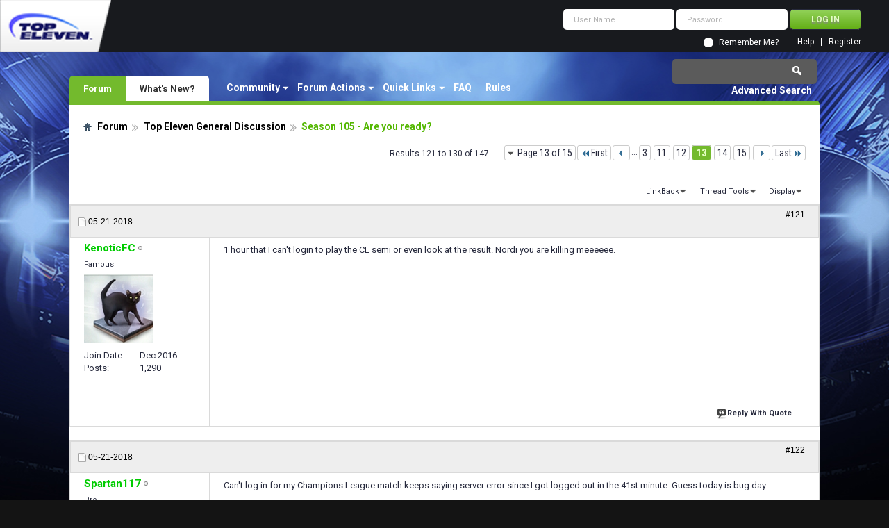

--- FILE ---
content_type: text/html; charset=utf-8
request_url: https://forum.topeleven.com/top-eleven-general-discussion/56151-season-105-you-ready-13.html
body_size: 12892
content:
<!DOCTYPE html PUBLIC "-//W3C//DTD XHTML 1.0 Transitional//EN" "http://www.w3.org/TR/xhtml1/DTD/xhtml1-transitional.dtd">
<html xmlns="http://www.w3.org/1999/xhtml" dir="ltr" lang="en" id="vbulletin_html">
<head>
<base href="https://forum.topeleven.com/" /><!--[if IE]></base><![endif]-->
	<meta http-equiv="Content-Type" content="text/html; charset=utf-8" />
<meta id="e_vb_meta_bburl" name="vb_meta_bburl" content="https://forum.topeleven.com" />

<meta name="generator" content="vBulletin 4.2.4" />

	<link rel="Shortcut Icon" href="https://forum.topeleven.com/favicon.ico" type="image/x-icon" />








	
		<script type="text/javascript" src="https://ajax.googleapis.com/ajax/libs/yui/2.9.0/build/yuiloader-dom-event/yuiloader-dom-event.js"></script>
	

<script type="text/javascript">
<!--
	if (typeof YAHOO === 'undefined') // Load ALL YUI Local
	{
		document.write('<script type="text/javascript" src="https://forum.topeleven.com/clientscript/yui/yuiloader-dom-event/yuiloader-dom-event.js?v=424"><\/script>');
		document.write('<script type="text/javascript" src="https://forum.topeleven.com/clientscript/yui/connection/connection-min.js?v=424"><\/script>');
		var yuipath = 'clientscript/yui';
		var yuicombopath = '';
		var remoteyui = false;
	}
	else	// Load Rest of YUI remotely (where possible)
	{
		var yuipath = 'https://ajax.googleapis.com/ajax/libs/yui/2.9.0/build';
		var yuicombopath = '';
		var remoteyui = true;
		if (!yuicombopath)
		{
			document.write('<script type="text/javascript" src="https://ajax.googleapis.com/ajax/libs/yui/2.9.0/build/connection/connection-min.js?v=424"><\/script>');
		}
	}
	var SESSIONURL = "s=2af909a8797aeb86d3760ec1dce644b1&";
	var SECURITYTOKEN = "guest";
	var IMGDIR_MISC = "images/misc";
	var IMGDIR_BUTTON = "images/buttons";
	var vb_disable_ajax = parseInt("0", 10);
	var SIMPLEVERSION = "424";
	var BBURL = "https://forum.topeleven.com";
	var LOGGEDIN = 0 > 0 ? true : false;
	var THIS_SCRIPT = "showthread";
	var RELPATH = "showthread.php?t=56151&amp;page=13";
	var PATHS = {
		forum : "",
		cms   : "",
		blog  : ""
	};
	var AJAXBASEURL = "https://forum.topeleven.com/";
// -->
</script>
<script type="text/javascript" src="https://forum.topeleven.com/clientscript/vbulletin-core.js?v=424"></script>





	<link rel="stylesheet" type="text/css" href="https://forum.topeleven.com/css.php?styleid=7&amp;langid=1&amp;d=1686038418&amp;td=ltr&amp;sheet=bbcode.css,editor.css,popupmenu.css,reset-fonts.css,vbulletin.css,vbulletin-chrome.css,vbulletin-formcontrols.css,vbseo_buttons.css,vbseo_buttons_fix.css" />

	<!--[if lt IE 8]>
	<link rel="stylesheet" type="text/css" href="https://forum.topeleven.com/css.php?styleid=7&amp;langid=1&amp;d=1686038418&amp;td=ltr&amp;sheet=popupmenu-ie.css,vbulletin-ie.css,vbulletin-chrome-ie.css,vbulletin-formcontrols-ie.css,editor-ie.css" />
	<![endif]-->


<!-- Google tag (gtag.js) -->
<script async src="https://www.googletagmanager.com/gtag/js?id=G-ZKDBBV4CNF"></script>
<script>
  window.dataLayer = window.dataLayer || [];
  function gtag(){dataLayer.push(arguments);}
  gtag('js', new Date());

  gtag('config', 'G-ZKDBBV4CNF');
</script>

    <!-- App Indexing for Google Search -->
    <link href="android-app://com.quoord.tapatalkpro.activity/tapatalk/forum.topeleven.com?location=topic&amp;page=13&amp;perpage=10&amp;fid=177&amp;tid=56151&amp;channel=google-indexing" rel="alternate" />
    <link href="ios-app://307880732/tapatalk/forum.topeleven.com?location=topic&amp;page=13&amp;perpage=10&amp;fid=177&amp;tid=56151&amp;channel=google-indexing" rel="alternate" />
    
        <meta property="al:android:package" content="com.quoord.tapatalkpro.activity" />
        <meta property="al:android:url" content="tapatalk://forum.topeleven.com?location=topic&amp;page=13&amp;perpage=10&amp;fid=177&amp;tid=56151&amp;channel=facebook-indexing" />
        <meta property="al:android:app_name" content="Tapatalk" />
        <meta property="al:ios:url" content="tapatalk://forum.topeleven.com?location=topic&amp;page=13&amp;perpage=10&amp;fid=177&amp;tid=56151&amp;channel=facebook-indexing" />
        <meta property="al:ios:app_store_id" content="307880732" />
        <meta property="al:ios:app_name" content="Tapatalk" />
        
        <!-- twitter app card start-->
        <!-- https://dev.twitter.com/docs/cards/types/app-card -->
        <meta name="twitter:card" content="summary" />
        <meta name="twitter:site" content="@tapatalk" />
        <meta name="twitter:title" content="Season 105 - Are you ready?" />
        <meta name="twitter:description" content="Top Eleven Forum" />
        
        <meta name="twitter:app:id:iphone" content="307880732" />
        <meta name="twitter:app:url:iphone" content="tapatalk://forum.topeleven.com?location=topic&amp;page=13&amp;perpage=10&amp;fid=177&amp;tid=56151&amp;channel=twitter-indexing" />
        <meta name="twitter:app:id:ipad" content="307880732" />
        <meta name="twitter:app:url:ipad" content="tapatalk://forum.topeleven.com?location=topic&amp;page=13&amp;perpage=10&amp;fid=177&amp;tid=56151&amp;channel=twitter-indexing" />
        <meta name="twitter:app:id:googleplay" content="com.quoord.tapatalkpro.activity" />
        <meta name="twitter:app:url:googleplay" content="tapatalk://forum.topeleven.com?location=topic&amp;page=13&amp;perpage=10&amp;fid=177&amp;tid=56151&amp;channel=twitter-indexing" />
        <!-- twitter app card -->
        
	<meta name="keywords" content="Season,105,you,ready,ready, season" />
	<meta name="description" content="1 hour that I can't login to play the CL semi or even look at the result. Nordi you are killing meeeeee." />

	<title> Season 105 - Are you ready? - Page 13</title>
	<link rel="canonical" href="https://forum.topeleven.com/top-eleven-general-discussion/56151-season-105-you-ready-13.html" />
	
	
	
	
	
	
	
	
	

	
		<link rel="stylesheet" type="text/css" href="https://forum.topeleven.com/css.php?styleid=7&amp;langid=1&amp;d=1686038418&amp;td=ltr&amp;sheet=toolsmenu.css,postlist.css,showthread.css,postbit.css,options.css,attachment.css,poll.css,lightbox.css" />
	
	<!--[if lt IE 8]><link rel="stylesheet" type="text/css" href="https://forum.topeleven.com/css.php?styleid=7&amp;langid=1&amp;d=1686038418&amp;td=ltr&amp;sheet=toolsmenu-ie.css,postlist-ie.css,showthread-ie.css,postbit-ie.css,poll-ie.css" /><![endif]-->
<link rel="stylesheet" type="text/css" href="https://forum.topeleven.com/css.php?styleid=7&amp;langid=1&amp;d=1686038418&amp;td=ltr&amp;sheet=additional.css" />
<script type="text/javascript" src="https://forum.topeleven.com/vbseo/resources/scripts/vbseo_ui.js?v=a4"></script>
<script type="text/javascript">
 YAHOO.util.Event.onDOMReady(function (){
 	vbseoui = new vBSEO_UI();
 	vbseoui.page_init(Array('postbody','blogbit','content','postcontainer','vbseo_like_postbit'), Array("php",1));
 });
</script>

</head>

<body>


<!-- Tapatalk Detect body start -->
<script type="text/javascript">if (typeof(tapatalkDetect) == "function") tapatalkDetect()</script>
<!-- Tapatalk Detect banner body end -->

<div class="above_body"> <!-- closing tag is in template navbar -->
<div id="header" class="floatcontainer doc_header">
	<div><a onclick="_gaq.push(['_trackEvent', 'Outgoing', 'www.topeleven.com', '/']);" name="top" href="http://www.topeleven.com/" class="logo-image"><img src="https://forum.topeleven.com/images/mobile/topeleven-logo.png" alt="Top Eleven Forum - Powered by vBulletin" /></a></div>
	<div id="toplinks" class="toplinks">
		
<div style="om_loginform">
			<script type="text/javascript" src="https://forum.topeleven.com/clientscript/vbulletin_md5.js?v=424"></script>
			<form id="navbar_loginform" action="https://forum.topeleven.com/login.php?do=login" method="post" onsubmit="md5hash(vb_login_password, vb_login_md5password, vb_login_md5password_utf, 0)">
				<fieldset id="logindetails" class="logindetails">
					<div>
						<div>
					<input type="text" class="textbox default-value" name="vb_login_username" id="navbar_username" size="10" accesskey="u" tabindex="101" value="User Name" />
					<input type="password" class="textbox" tabindex="102" name="vb_login_password" id="navbar_password" size="10" />
					<input type="text" class="textbox default-value" tabindex="102" name="vb_login_password_hint" id="navbar_password_hint" size="10" value="Password" style="display:none;" />
					<input type="submit" class="loginbutton" tabindex="104" value="Log in" title="Enter your username and password in the boxes provided to login, or click the 'register' button to create a profile for yourself." accesskey="s" />
						</div>
					</div>
				</fieldset>
				<div id="remember" class="remember">
					<input type="checkbox" name="cookieuser" value="1" id="cb_cookieuser_navbar" class="cb_cookieuser_navbar" accesskey="c" tabindex="103" /> <label for="cb_cookieuser_navbar">Remember Me?</label>
				</div>

				<input type="hidden" name="s" value="2af909a8797aeb86d3760ec1dce644b1" />
				<input type="hidden" name="securitytoken" value="guest" />
				<input type="hidden" name="do" value="login" />
				<input type="hidden" name="vb_login_md5password" />
				<input type="hidden" name="vb_login_md5password_utf" />
			</form>
			<script type="text/javascript">
			YAHOO.util.Dom.setStyle('navbar_password_hint', "display", "inline");
			YAHOO.util.Dom.setStyle('navbar_password', "display", "none");
			vB_XHTML_Ready.subscribe(function()
			{
			//
				YAHOO.util.Event.on('navbar_username', "focus", navbar_username_focus);
				YAHOO.util.Event.on('navbar_username', "blur", navbar_username_blur);
				YAHOO.util.Event.on('navbar_password_hint', "focus", navbar_password_hint);
				YAHOO.util.Event.on('navbar_password', "blur", navbar_password);
			});
			
			function navbar_username_focus(e)
			{
			//
				var textbox = YAHOO.util.Event.getTarget(e);
				if (textbox.value == 'User Name')
				{
				//
					textbox.value='';
					textbox.style.color='#26293c';
				}
			}

			function navbar_username_blur(e)
			{
			//
				var textbox = YAHOO.util.Event.getTarget(e);
				if (textbox.value == '')
				{
				//
					textbox.value='User Name';
					textbox.style.color='#26293c';
				}
			}
			
			function navbar_password_hint(e)
			{
			//
				var textbox = YAHOO.util.Event.getTarget(e);
				
				YAHOO.util.Dom.setStyle('navbar_password_hint', "display", "none");
				YAHOO.util.Dom.setStyle('navbar_password', "display", "inline");
				YAHOO.util.Dom.get('navbar_password').focus();
			}

			function navbar_password(e)
			{
			//
				var textbox = YAHOO.util.Event.getTarget(e);
				
				if (textbox.value == '')
				{
					YAHOO.util.Dom.setStyle('navbar_password_hint', "display", "inline");
					YAHOO.util.Dom.setStyle('navbar_password', "display", "none");
				}
			}
			</script>
				</div>

			<ul class="nouser">
			
				<li><a href="https://forum.topeleven.com/register.php" rel="nofollow">Register</a></li>
			
				<li><a rel="help" href="https://forum.topeleven.com/faq.php">Help</a></li>
				
				
			</ul>
		
	</div>
	<div class="ad_global_header">
		
		
	</div>
	<hr />
</div>
<div id="navbar" class="navbar">
	<ul id="navtabs" class="navtabs floatcontainer">
		
		
	
		<li class="selected" id="vbtab_forum">
			<a class="navtab" href="/">Forum</a>
		</li>
		
		
			<ul class="floatcontainer">
				
					
						<li class="popupmenu" id="vbmenu_community">
							<a href="javascript://" class="popupctrl">Community</a>
							<ul class="popupbody popuphover">
								
									<li id="vbclink_members"><a href="https://forum.topeleven.com/members/list/">Member List</a></li>
								
							</ul>
						</li>
					
				
					
						<li class="popupmenu" id="vbmenu_actions">
							<a href="javascript://" class="popupctrl">Forum Actions</a>
							<ul class="popupbody popuphover">
								
									<li id="vbalink_mfr"><a rel="nofollow" href="https://forum.topeleven.com/forumdisplay.php?do=markread&amp;markreadhash=guest">Mark Forums Read</a></li>
								
							</ul>
						</li>
					
				
					
						<li class="popupmenu" id="vbmenu_qlinks">
							<a href="javascript://" class="popupctrl">Quick Links</a>
							<ul class="popupbody popuphover">
								
									<li id="vbqlink_posts"><a href="https://forum.topeleven.com/search.php?do=getdaily&amp;contenttype=vBForum_Post">Today's Posts</a></li>
								
									<li id="vbqlink_leaders"><a href="https://forum.topeleven.com/showgroups.php">View Site Leaders</a></li>
								
							</ul>
						</li>
					
				
					
						
							<li id="vbflink_faq"><a href="https://forum.topeleven.com/faq.php">FAQ</a></li>
						
					
				
					
						
							<li id="link_mza4_288"><a rel="nofollow" href="/misc.php?do=showrules">Rules</a></li>
						
					
				
			</ul>
		

	
		<li  id="vbtab_whatsnew">
			<a class="navtab" href="https://forum.topeleven.com/activity.php">What's New?</a>
		</li>
		
		

		
	</ul>
	
		<div id="globalsearch" class="globalsearch">
			<form action="https://forum.topeleven.com/search.php?do=process" method="post" id="navbar_search" class="navbar_search">
				
				<input type="hidden" name="securitytoken" value="guest" />
				<input type="hidden" name="do" value="process" />
				<span class="textboxcontainer"><span><input type="text" value="" name="query" class="textbox" tabindex="99"/></span></span>
				<span class="buttoncontainer"><span><input type="image" class="searchbutton" src="images/buttons/search.png" name="submit" onclick="document.getElementById('navbar_search').submit;" tabindex="100"/></span></span>
			</form>
			<ul class="navbar_advanced_search">
				<li><a href="https://forum.topeleven.com/search.php" accesskey="4">Advanced Search</a></li>
				
			</ul>
		</div>
	
</div>
</div><!-- closing div for above_body -->

<div class="body_wrapper">
<div id="breadcrumb" class="breadcrumb">
	<ul class="floatcontainer">
		<li class="navbithome"><a href="https://forum.topeleven.com/forum.php" accesskey="1"><img src="https://forum.topeleven.com/images/misc/navbit-home.png" alt="Home" /></a></li>
		
	<li class="navbit"><a href="https://forum.topeleven.com/forum.php">Forum</a></li>

	<li class="navbit"><a href="https://forum.topeleven.com/top-eleven-general-discussion/">Top Eleven General Discussion</a></li>

		
	<li class="navbit lastnavbit"><span> Season 105 - Are you ready?</span></li>

	</ul>
	<hr />
</div>









	<div id="above_postlist" class="above_postlist">
		
		<div id="pagination_top" class="pagination_top">
		
			<form action="https://forum.topeleven.com/top-eleven-general-discussion/56151-season-105-you-ready-15.html" method="get" class="pagination popupmenu nohovermenu">
<input type="hidden" name="t" value="56151" /><input type="hidden" name="s" value="2af909a8797aeb86d3760ec1dce644b1" />
	
		<span><a href="javascript://" class="popupctrl">Page 13 of 15</a></span>
		
		<span class="first_last"><a rel="start" href="https://forum.topeleven.com/top-eleven-general-discussion/56151-season-105-you-ready.html" title="First Page - Results 1 to 10 of 147"><img src="https://forum.topeleven.com/images/pagination/first-right.png" alt="First" />First</a></span>
		
		
		<span class="prev_next"><a rel="prev" href="https://forum.topeleven.com/top-eleven-general-discussion/56151-season-105-you-ready-12.html" title="Prev Page - Results 111 to 120 of 147"><img src="https://forum.topeleven.com/images/pagination/previous-right.png" alt="Previous" /></a></span>
		
		
		<span class="separator">...</span>
		
		<span><a href="https://forum.topeleven.com/top-eleven-general-discussion/56151-season-105-you-ready-3.html" title="Show results 21 to 30 of 147"><!---10-->3</a></span><span><a href="https://forum.topeleven.com/top-eleven-general-discussion/56151-season-105-you-ready-11.html" title="Show results 101 to 110 of 147">11</a></span><span><a href="https://forum.topeleven.com/top-eleven-general-discussion/56151-season-105-you-ready-12.html" title="Show results 111 to 120 of 147">12</a></span><span class="selected"><a href="javascript://" title="Results 121 to 130 of 147">13</a></span><span><a href="https://forum.topeleven.com/top-eleven-general-discussion/56151-season-105-you-ready-14.html" title="Show results 131 to 140 of 147">14</a></span><span><a href="https://forum.topeleven.com/top-eleven-general-discussion/56151-season-105-you-ready-15.html" title="Show results 141 to 147 of 147">15</a></span>
		
		
		<span class="prev_next"><a rel="next" href="https://forum.topeleven.com/top-eleven-general-discussion/56151-season-105-you-ready-14.html" title="Next Page - Results 131 to 140 of 147"><img src="https://forum.topeleven.com/images/pagination/next-right.png" alt="Next" /></a></span>
		
		
		<span class="first_last"><a href="https://forum.topeleven.com/top-eleven-general-discussion/56151-season-105-you-ready-15.html" title="Last Page - Results 141 to 147 of 147">Last<img src="https://forum.topeleven.com/images/pagination/last-right.png" alt="Last" /></a></span>
		
	
	<ul class="popupbody popuphover">
		<li class="formsubmit jumptopage"><label>Jump to page: <input type="text" name="page" size="4" /></label> <input type="submit" class="button" value="Go" /></li>
	</ul>
</form>
		
			<div id="postpagestats_above" class="postpagestats">
				Results 121 to 130 of 147
			</div>
		</div>
	</div>
	<div id="pagetitle" class="pagetitle"><div id="vbseo-likes">
      <span class="vbseo-likes-count" onclick="vbseoui.tree_dropdown()"><img src="https://forum.topeleven.com/vbseo/resources/images/forum/vbseo_likes_heart.png" class="vbseo-likes-count-image" alt="Like Tree" />93<em>Likes</em></span>
      
      <div id="liketree_1.56151" class="vbseo-likes-container">

		<ul class="vbseo-likes-tabs">
			<li><a href="https://forum.topeleven.com/top-eleven-general-discussion/56151-season-105-you-ready-13.html#" onclick="return vbseoui.treetab_click(0)">Top</a></li>
			<li><a href="https://forum.topeleven.com/top-eleven-general-discussion/56151-season-105-you-ready-13.html#" onclick="return vbseoui.treetab_click(1)">All</a></li>
			
			<li><a href="https://forum.topeleven.com/top-eleven-general-discussion/56151-season-105-you-ready-13.html#" onclick="return vbseoui.treetab_click(2)">This Page</a></li>
			
			<li class="vbseo-likes-fusion"></li>
		</ul>

		<ul class="vbseo-likes-list">
		
		<li></li>
		
		</ul>
	
	
	  </div>
</div>

<script type="text/javascript">
var vbseoui_pageids = "525744,525758,525770,525782,525822,525840,525856,526466,526984,527268";
</script>
 
		<h1>		
			Thread: <span class="threadtitle"><a href="https://forum.topeleven.com/top-eleven-general-discussion/56151-season-105-you-ready-13.html" title="Reload this Page">Season 105 - Are you ready?</a></span>
		</h1>
		
	</div>
	<div id="thread_controls" class="thread_controls toolsmenu">
		<div>
		<ul id="postlist_popups" class="postlist_popups popupgroup">
			
			
			
			<li class="popupmenu" id="linkbacktools">
				<h6><a class="popupctrl" href="javascript://">LinkBack</a><a name="goto_linkback"></a></h6>
				<ul class="popupbody popuphover">
                                             
					<li><a href="https://forum.topeleven.com/top-eleven-general-discussion/56151-season-105-you-ready.html" onclick="prompt('Use the following URL when referencing this thread from another forum or blog.','https://forum.topeleven.com/top-eleven-general-discussion/56151-season-105-you-ready.html');return false;"><img class="inlineimg" src="https://forum.topeleven.com/vbseo/resources/images/forum/linkback_url.gif" alt="LinkBack URL" /> LinkBack URL</a></li>
					<li><a rel="nofollow" href="https://forum.topeleven.com/misc.php?do=linkbacks"><img class="inlineimg" src="https://forum.topeleven.com/vbseo/resources/images/forum/linkback_about.gif" alt="About LinkBacks" /> About LinkBacks</a></li>
					
				</ul>
			</li>
<li class="popupmenu" id="threadtools">
				<h6><a class="popupctrl" href="javascript://">Thread Tools</a></h6>
				<ul class="popupbody popuphover">
					<li><a href="https://forum.topeleven.com/top-eleven-general-discussion/56151-season-105-you-ready-13-print.html" accesskey="3" rel="nofollow">Show Printable Version</a></li>
					
						<li><a href="https://forum.topeleven.com/sendmessage.php?do=sendtofriend&amp;t=56151" rel="nofollow">Email this Page&hellip;</a></li>
					
					<li>
						
					</li>
					
				</ul>
			</li>

			

			

			

			
				<li class="popupmenu" id="displaymodes">
					<h6><a class="popupctrl" href="javascript://">Display</a></h6>
					<ul class="popupbody popuphover">
						<li><label>Linear Mode</label></li>
						<li><a rel="nofollow" href="https://forum.topeleven.com/top-eleven-general-discussion/56151-season-105-you-ready.html?mode=hybrid"> Switch to Hybrid Mode</a></li>
						<li><a rel="nofollow" href="https://forum.topeleven.com/top-eleven-general-discussion/56151-season-105-you-ready-13.html?mode=threaded#post525744"> Switch to Threaded Mode</a></li>
					</ul>
				</li>
			

			
			</ul>
		</div>
	</div>

<div id="postlist" class="postlist restrain">
	

	
		<ol id="posts" class="posts" start="1">
			
<li class="postbitlegacy postbitim postcontainer old" id="post_525744">
<!-- see bottom of postbit.css for .userinfo .popupmenu styles -->

	<div class="posthead">
			<span class="postdate old">
				
					<span class="date">05-21-2018</span>
				
			</span>
			<span class="nodecontrols">		
				
					<a name="post525744" href="https://forum.topeleven.com/top-eleven-general-discussion/56151-season-105-you-ready-13.html#post525744" class="postcounter">#121</a><a id="postcount525744" name="121"></a>
				
				
				
			</span>
	</div>
	<div class="postdetails">
		<div class="userinfo">
			<div class="username_container">
			
				<div class="popupmenu memberaction">
	<a rel="nofollow" class="username offline " href="https://forum.topeleven.com/member.php?u=125776" title="KenoticFC is offline"><strong>KenoticFC</strong></a>
	
</div>
				<img class="inlineimg onlinestatus" src="https://forum.topeleven.com/images/statusicon/user-offline.png" alt="KenoticFC is offline" border="0" />

			
			</div>
			<span class="usertitle">
				Famous
			</span>
			
			
			
			
			<a rel="nofollow" class="postuseravatar" href="https://forum.topeleven.com/member.php?u=125776" title="KenoticFC is offline">
				<img src="https://forum.topeleven.com/image.php?u=125776&amp;dateline=1498233240" alt="KenoticFC's Avatar" title="KenoticFC's Avatar" />
			</a>
			 
			
				<hr />
				<dl class="userinfo_extra">
					<dt>Join Date</dt> <dd>Dec 2016</dd>
					
					
					<dt>Posts</dt> <dd>1,290</dd>	
					
				</dl>
				
				
				<div class="imlinks">
					    
				</div>
			
		</div>
		<div class="postbody">
			<div class="postrow has_after_content">
				
				


						
							
							
						
						
				<div class="content">
					<div id="post_message_525744">
						<blockquote class="postcontent restore ">
							1 hour that I can't login to play the CL semi or even look at the result. Nordi you are killing meeeeee.
						</blockquote>
					</div>

					
				</div>
			</div>
			
			<div class="after_content">
				
				
<div class="vbseo_buttons" id="lkbtn_1.56151.525744">

    <div class="vbseo_liked" style="display:none"></div>


</div>

				
					
				
				
				
			</div>
			
			<div class="cleardiv"></div>
		</div>
	</div>
		<div class="postfoot">
			<!-- <div class="postfoot_container"> -->
			<div class="textcontrols floatcontainer">
				<span class="postcontrols">
					<img style="display:none" id="progress_525744" src="https://forum.topeleven.com/images/misc/progress.gif" alt="" />
					
					
					
						<a id="qrwq_525744" class="newreply" href="https://forum.topeleven.com/newreply.php?do=newreply&amp;p=525744" rel="nofollow" title="Reply With Quote"><img id="quoteimg_525744" src="https://forum.topeleven.com/clear.gif" alt="Reply With Quote" />  Reply With Quote</a> 
					
					
					
				</span>
				<span class="postlinking">
					
						
					

					
					
					
					

					
					

					
					
					
					
					
				</span>
			<!-- </div> -->
			</div>
		</div>
	<hr />
</li>

<li class="postbitlegacy postbitim postcontainer old" id="post_525758">
<!-- see bottom of postbit.css for .userinfo .popupmenu styles -->

	<div class="posthead">
			<span class="postdate old">
				
					<span class="date">05-21-2018</span>
				
			</span>
			<span class="nodecontrols">		
				
					<a name="post525758" href="https://forum.topeleven.com/top-eleven-general-discussion/56151-season-105-you-ready-13.html#post525758" class="postcounter">#122</a><a id="postcount525758" name="122"></a>
				
				
				
			</span>
	</div>
	<div class="postdetails">
		<div class="userinfo">
			<div class="username_container">
			
				<div class="popupmenu memberaction">
	<a rel="nofollow" class="username offline " href="https://forum.topeleven.com/member.php?u=127803" title="Spartan117 is offline"><strong>Spartan117</strong></a>
	
</div>
				<img class="inlineimg onlinestatus" src="https://forum.topeleven.com/images/statusicon/user-offline.png" alt="Spartan117 is offline" border="0" />

			
			</div>
			<span class="usertitle">
				Pro
			</span>
			
			
			
			 
			
				<hr />
				<dl class="userinfo_extra">
					<dt>Join Date</dt> <dd>Feb 2017</dd>
					
					
					<dt>Posts</dt> <dd>960</dd>	
					
				</dl>
				
				
				<div class="imlinks">
					    
				</div>
			
		</div>
		<div class="postbody">
			<div class="postrow has_after_content">
				
				


						
						
				<div class="content">
					<div id="post_message_525758">
						<blockquote class="postcontent restore ">
							Can't log in for my Champions League match keeps saying server error since I got logged out in the 41st minute. Guess today is bug day
						</blockquote>
					</div>

					
				</div>
			</div>
			
			<div class="after_content">
				
				
<div class="vbseo_buttons" id="lkbtn_1.56151.525758">

    <div class="vbseo_liked" style="display:none"></div>


</div>

				
				
				
			</div>
			
			<div class="cleardiv"></div>
		</div>
	</div>
		<div class="postfoot">
			<!-- <div class="postfoot_container"> -->
			<div class="textcontrols floatcontainer">
				<span class="postcontrols">
					<img style="display:none" id="progress_525758" src="https://forum.topeleven.com/images/misc/progress.gif" alt="" />
					
					
					
						<a id="qrwq_525758" class="newreply" href="https://forum.topeleven.com/newreply.php?do=newreply&amp;p=525758" rel="nofollow" title="Reply With Quote"><img id="quoteimg_525758" src="https://forum.topeleven.com/clear.gif" alt="Reply With Quote" />  Reply With Quote</a> 
					
					
					
				</span>
				<span class="postlinking">
					
						
					

					
					
					
					

					
					

					
					
					
					
					
				</span>
			<!-- </div> -->
			</div>
		</div>
	<hr />
</li>

<li class="postbitlegacy postbitim postcontainer old" id="post_525770">
<!-- see bottom of postbit.css for .userinfo .popupmenu styles -->

	<div class="posthead">
			<span class="postdate old">
				
					<span class="date">05-21-2018</span>
				
			</span>
			<span class="nodecontrols">		
				
					<a name="post525770" href="https://forum.topeleven.com/top-eleven-general-discussion/56151-season-105-you-ready-13.html#post525770" class="postcounter">#123</a><a id="postcount525770" name="123"></a>
				
				
				
			</span>
	</div>
	<div class="postdetails">
		<div class="userinfo">
			<div class="username_container">
			
				<div class="popupmenu memberaction">
	<a rel="nofollow" class="username offline " href="https://forum.topeleven.com/member.php?u=127803" title="Spartan117 is offline"><strong>Spartan117</strong></a>
	
</div>
				<img class="inlineimg onlinestatus" src="https://forum.topeleven.com/images/statusicon/user-offline.png" alt="Spartan117 is offline" border="0" />

			
			</div>
			<span class="usertitle">
				Pro
			</span>
			
			
			
			 
			
				<hr />
				<dl class="userinfo_extra">
					<dt>Join Date</dt> <dd>Feb 2017</dd>
					
					
					<dt>Posts</dt> <dd>960</dd>	
					
				</dl>
				
				
				<div class="imlinks">
					    
				</div>
			
		</div>
		<div class="postbody">
			<div class="postrow has_after_content">
				
				


						
						
				<div class="content">
					<div id="post_message_525770">
						<blockquote class="postcontent restore ">
							<div class="bbcode_container">
	<div class="bbcode_quote">
		<div class="quote_container">
			<div class="bbcode_quote_container"></div>
			
				<div class="bbcode_postedby">
					<img src="https://forum.topeleven.com/images/misc/quote_icon.png" alt="Quote" /> Originally Posted by <strong>KenoticFC</strong>
					<a href="https://forum.topeleven.com/top-eleven-general-discussion/56151-season-105-you-ready-13.html#post525744" rel="nofollow"><img class="inlineimg" src="https://forum.topeleven.com/images/buttons/viewpost-right.png" alt="View Post" /></a>
				</div>
				<div class="message">1 hour that I can't login to play the CL semi or even look at the result. Nordi you are killing meeeeee.</div>
			
		</div>
	</div>
</div>I noticed that My title rival has already crashed out even if today is first leg, it showed that he lost both legs 3-0, 3-0 due to having less than eleven eligible players even though the dude is the most active manager I know at my level and has over 25 players in his squad with none of them red carded or injured. <br />
<br />
I just hope the same thing doesn't happen to me when I eventually login, I was already winning 1-0 on the 41st minute when the server failed
						</blockquote>
					</div>

					
				</div>
			</div>
			
			<div class="after_content">
				
				
<div class="vbseo_buttons" id="lkbtn_1.56151.525770">

    <div class="vbseo_liked" style="display:none"></div>


</div>

				
				
				
			</div>
			
			<div class="cleardiv"></div>
		</div>
	</div>
		<div class="postfoot">
			<!-- <div class="postfoot_container"> -->
			<div class="textcontrols floatcontainer">
				<span class="postcontrols">
					<img style="display:none" id="progress_525770" src="https://forum.topeleven.com/images/misc/progress.gif" alt="" />
					
					
					
						<a id="qrwq_525770" class="newreply" href="https://forum.topeleven.com/newreply.php?do=newreply&amp;p=525770" rel="nofollow" title="Reply With Quote"><img id="quoteimg_525770" src="https://forum.topeleven.com/clear.gif" alt="Reply With Quote" />  Reply With Quote</a> 
					
					
					
				</span>
				<span class="postlinking">
					
						
					

					
					
					
					

					
					

					
					
					
					
					
				</span>
			<!-- </div> -->
			</div>
		</div>
	<hr />
</li>

<li class="postbitlegacy postbitim postcontainer old" id="post_525782">
<!-- see bottom of postbit.css for .userinfo .popupmenu styles -->

	<div class="posthead">
			<span class="postdate old">
				
					<span class="date">05-21-2018</span>
				
			</span>
			<span class="nodecontrols">		
				
					<a name="post525782" href="https://forum.topeleven.com/top-eleven-general-discussion/56151-season-105-you-ready-13.html#post525782" class="postcounter">#124</a><a id="postcount525782" name="124"></a>
				
				
				
			</span>
	</div>
	<div class="postdetails">
		<div class="userinfo">
			<div class="username_container">
			
				<div class="popupmenu memberaction">
	<a rel="nofollow" class="username offline " href="https://forum.topeleven.com/member.php?u=124277" title="Javert89 is offline"><strong>Javert89</strong></a>
	
</div>
				<img class="inlineimg onlinestatus" src="https://forum.topeleven.com/images/statusicon/user-offline.png" alt="Javert89 is offline" border="0" />

			
			</div>
			<span class="usertitle">
				Dreamer
			</span>
			
			
			
			 
			
				<hr />
				<dl class="userinfo_extra">
					<dt>Join Date</dt> <dd>Oct 2016</dd>
					
					
					<dt>Posts</dt> <dd>319</dd>	
					
				</dl>
				
				
				<div class="imlinks">
					    
				</div>
			
		</div>
		<div class="postbody">
			<div class="postrow has_after_content">
				
				


						
						
				<div class="content">
					<div id="post_message_525782">
						<blockquote class="postcontent restore ">
							My team Kumbhakarna 44% recorded another fantastic 0-0 vs a 101%<br />
<br />
Problem is I don't know how much is team merit and how much is bug merit
						</blockquote>
					</div>

					
				</div>
			</div>
			
			<div class="after_content">
				
				
<div class="vbseo_buttons" id="lkbtn_1.56151.525782">

    <div class="vbseo_liked"><a rel="nofollow" href="https://forum.topeleven.com/member.php?u=72511">pcmacdaniel</a> likes this.</div>


</div>

				
				
					<blockquote class="signature restore"><div class="signaturecontainer">CUP LEVEL 12 SPECIALIST (winner: Season 8 level 8, Season 11 level 11, Season 12 level 11; finalist: Season 13 Level 12)</div></blockquote>
				
				
			</div>
			
			<div class="cleardiv"></div>
		</div>
	</div>
		<div class="postfoot">
			<!-- <div class="postfoot_container"> -->
			<div class="textcontrols floatcontainer">
				<span class="postcontrols">
					<img style="display:none" id="progress_525782" src="https://forum.topeleven.com/images/misc/progress.gif" alt="" />
					
					
					
						<a id="qrwq_525782" class="newreply" href="https://forum.topeleven.com/newreply.php?do=newreply&amp;p=525782" rel="nofollow" title="Reply With Quote"><img id="quoteimg_525782" src="https://forum.topeleven.com/clear.gif" alt="Reply With Quote" />  Reply With Quote</a> 
					
					
					
				</span>
				<span class="postlinking">
					
						
					

					
					
					
					

					
					

					
					
					
					
					
				</span>
			<!-- </div> -->
			</div>
		</div>
	<hr />
</li>

<li class="postbitlegacy postbitim postcontainer old" id="post_525822">
<!-- see bottom of postbit.css for .userinfo .popupmenu styles -->

	<div class="posthead">
			<span class="postdate old">
				
					<span class="date">05-21-2018</span>
				
			</span>
			<span class="nodecontrols">		
				
					<a name="post525822" href="https://forum.topeleven.com/top-eleven-general-discussion/56151-season-105-you-ready-13.html#post525822" class="postcounter">#125</a><a id="postcount525822" name="125"></a>
				
				
				
			</span>
	</div>
	<div class="postdetails">
		<div class="userinfo">
			<div class="username_container">
			
				<div class="popupmenu memberaction">
	<a rel="nofollow" class="username offline " href="https://forum.topeleven.com/member.php?u=125776" title="KenoticFC is offline"><strong>KenoticFC</strong></a>
	
</div>
				<img class="inlineimg onlinestatus" src="https://forum.topeleven.com/images/statusicon/user-offline.png" alt="KenoticFC is offline" border="0" />

			
			</div>
			<span class="usertitle">
				Famous
			</span>
			
			
			
			
			<a rel="nofollow" class="postuseravatar" href="https://forum.topeleven.com/member.php?u=125776" title="KenoticFC is offline">
				<img src="https://forum.topeleven.com/image.php?u=125776&amp;dateline=1498233240" alt="KenoticFC's Avatar" title="KenoticFC's Avatar" />
			</a>
			 
			
				<hr />
				<dl class="userinfo_extra">
					<dt>Join Date</dt> <dd>Dec 2016</dd>
					
					
					<dt>Posts</dt> <dd>1,290</dd>	
					
				</dl>
				
				
				<div class="imlinks">
					    
				</div>
			
		</div>
		<div class="postbody">
			<div class="postrow has_after_content">
				
				


						
						
				<div class="content">
					<div id="post_message_525822">
						<blockquote class="postcontent restore ">
							A game that is supposed to give us relaxation and a break from our lives is pixxxing us off. No I don't give a c. about 10 or even 100 tokens. I hope they don't change the result and say stuff like sorry just a human mistake. This is a game we dedicate a whole month to play, I have been apathetic to their mistakes and buggy updates lately but this is infuriating. I spent hours training and spent many tokens to come here and get screwed 5 days before its over.
						</blockquote>
					</div>

					
				</div>
			</div>
			
			<div class="after_content">
				
				
<div class="vbseo_buttons" id="lkbtn_1.56151.525822">

    <div class="vbseo_liked"><a rel="nofollow" href="https://forum.topeleven.com/member.php?u=46475">Kaizer Franz</a>, <a rel="nofollow" href="https://forum.topeleven.com/member.php?u=93688">madflo19</a>, <a rel="nofollow" href="https://forum.topeleven.com/member.php?u=136797">Mihai Razvan</a> and <a href="https://forum.topeleven.com/top-eleven-general-discussion/56151-season-105-you-ready-13.html#" onclick="return vbseoui.others_click(this)">3 others</a> like this.</div>


</div>

				
				
				
			</div>
			
			<div class="cleardiv"></div>
		</div>
	</div>
		<div class="postfoot">
			<!-- <div class="postfoot_container"> -->
			<div class="textcontrols floatcontainer">
				<span class="postcontrols">
					<img style="display:none" id="progress_525822" src="https://forum.topeleven.com/images/misc/progress.gif" alt="" />
					
					
					
						<a id="qrwq_525822" class="newreply" href="https://forum.topeleven.com/newreply.php?do=newreply&amp;p=525822" rel="nofollow" title="Reply With Quote"><img id="quoteimg_525822" src="https://forum.topeleven.com/clear.gif" alt="Reply With Quote" />  Reply With Quote</a> 
					
					
					
				</span>
				<span class="postlinking">
					
						
					

					
					
					
					

					
					

					
					
					
					
					
				</span>
			<!-- </div> -->
			</div>
		</div>
	<hr />
</li>

<li class="postbitlegacy postbitim postcontainer old" id="post_525840">
<!-- see bottom of postbit.css for .userinfo .popupmenu styles -->

	<div class="posthead">
			<span class="postdate old">
				
					<span class="date">05-21-2018</span>
				
			</span>
			<span class="nodecontrols">		
				
					<a name="post525840" href="https://forum.topeleven.com/top-eleven-general-discussion/56151-season-105-you-ready-13.html#post525840" class="postcounter">#126</a><a id="postcount525840" name="126"></a>
				
				
				
			</span>
	</div>
	<div class="postdetails">
		<div class="userinfo">
			<div class="username_container">
			
				<div class="popupmenu memberaction">
	<a rel="nofollow" class="username offline " href="https://forum.topeleven.com/member.php?u=127803" title="Spartan117 is offline"><strong>Spartan117</strong></a>
	
</div>
				<img class="inlineimg onlinestatus" src="https://forum.topeleven.com/images/statusicon/user-offline.png" alt="Spartan117 is offline" border="0" />

			
			</div>
			<span class="usertitle">
				Pro
			</span>
			
			
			
			 
			
				<hr />
				<dl class="userinfo_extra">
					<dt>Join Date</dt> <dd>Feb 2017</dd>
					
					
					<dt>Posts</dt> <dd>960</dd>	
					
				</dl>
				
				
				<div class="imlinks">
					    
				</div>
			
		</div>
		<div class="postbody">
			<div class="postrow has_after_content">
				
				


						
						
				<div class="content">
					<div id="post_message_525840">
						<blockquote class="postcontent restore ">
							This game is dead. Am I the only one quitting?
						</blockquote>
					</div>

					
				</div>
			</div>
			
			<div class="after_content">
				
				
<div class="vbseo_buttons" id="lkbtn_1.56151.525840">

    <div class="vbseo_liked" style="display:none"></div>


</div>

				
				
				
			</div>
			
			<div class="cleardiv"></div>
		</div>
	</div>
		<div class="postfoot">
			<!-- <div class="postfoot_container"> -->
			<div class="textcontrols floatcontainer">
				<span class="postcontrols">
					<img style="display:none" id="progress_525840" src="https://forum.topeleven.com/images/misc/progress.gif" alt="" />
					
					
					
						<a id="qrwq_525840" class="newreply" href="https://forum.topeleven.com/newreply.php?do=newreply&amp;p=525840" rel="nofollow" title="Reply With Quote"><img id="quoteimg_525840" src="https://forum.topeleven.com/clear.gif" alt="Reply With Quote" />  Reply With Quote</a> 
					
					
					
				</span>
				<span class="postlinking">
					
						
					

					
					
					
					

					
					

					
					
					
					
					
				</span>
			<!-- </div> -->
			</div>
		</div>
	<hr />
</li>

<li class="postbitlegacy postbitim postcontainer old" id="post_525856">
<!-- see bottom of postbit.css for .userinfo .popupmenu styles -->

	<div class="posthead">
			<span class="postdate old">
				
					<span class="date">05-21-2018</span>
				
			</span>
			<span class="nodecontrols">		
				
					<a name="post525856" href="https://forum.topeleven.com/top-eleven-general-discussion/56151-season-105-you-ready-13.html#post525856" class="postcounter">#127</a><a id="postcount525856" name="127"></a>
				
				
				
			</span>
	</div>
	<div class="postdetails">
		<div class="userinfo">
			<div class="username_container">
			
				<div class="popupmenu memberaction">
	<a rel="nofollow" class="username offline " href="https://forum.topeleven.com/member.php?u=125776" title="KenoticFC is offline"><strong>KenoticFC</strong></a>
	
</div>
				<img class="inlineimg onlinestatus" src="https://forum.topeleven.com/images/statusicon/user-offline.png" alt="KenoticFC is offline" border="0" />

			
			</div>
			<span class="usertitle">
				Famous
			</span>
			
			
			
			
			<a rel="nofollow" class="postuseravatar" href="https://forum.topeleven.com/member.php?u=125776" title="KenoticFC is offline">
				<img src="https://forum.topeleven.com/image.php?u=125776&amp;dateline=1498233240" alt="KenoticFC's Avatar" title="KenoticFC's Avatar" />
			</a>
			 
			
				<hr />
				<dl class="userinfo_extra">
					<dt>Join Date</dt> <dd>Dec 2016</dd>
					
					
					<dt>Posts</dt> <dd>1,290</dd>	
					
				</dl>
				
				
				<div class="imlinks">
					    
				</div>
			
		</div>
		<div class="postbody">
			<div class="postrow has_after_content">
				
				


						
						
				<div class="content">
					<div id="post_message_525856">
						<blockquote class="postcontent restore ">
							This<br />

<iframe class="restrain" title="YouTube video player" width="640" height="390" src="//www.youtube.com/embed/4duJdeKTwHY?wmode=opaque" allowfullscreen="true" frameborder="0"></iframe>

						</blockquote>
					</div>

					
				</div>
			</div>
			
			<div class="after_content">
				
				
<div class="vbseo_buttons" id="lkbtn_1.56151.525856">

    <div class="vbseo_liked" style="display:none"></div>


</div>

				
				
				
			</div>
			
			<div class="cleardiv"></div>
		</div>
	</div>
		<div class="postfoot">
			<!-- <div class="postfoot_container"> -->
			<div class="textcontrols floatcontainer">
				<span class="postcontrols">
					<img style="display:none" id="progress_525856" src="https://forum.topeleven.com/images/misc/progress.gif" alt="" />
					
					
					
						<a id="qrwq_525856" class="newreply" href="https://forum.topeleven.com/newreply.php?do=newreply&amp;p=525856" rel="nofollow" title="Reply With Quote"><img id="quoteimg_525856" src="https://forum.topeleven.com/clear.gif" alt="Reply With Quote" />  Reply With Quote</a> 
					
					
					
				</span>
				<span class="postlinking">
					
						
					

					
					
					
					

					
					

					
					
					
					
					
				</span>
			<!-- </div> -->
			</div>
		</div>
	<hr />
</li>

<li class="postbitlegacy postbitim postcontainer old" id="post_526466">
<!-- see bottom of postbit.css for .userinfo .popupmenu styles -->

	<div class="posthead">
			<span class="postdate old">
				
					<span class="date">05-22-2018</span>
				
			</span>
			<span class="nodecontrols">		
				
					<a name="post526466" href="https://forum.topeleven.com/top-eleven-general-discussion/56151-season-105-you-ready-13.html#post526466" class="postcounter">#128</a><a id="postcount526466" name="128"></a>
				
				
				
			</span>
	</div>
	<div class="postdetails">
		<div class="userinfo">
			<div class="username_container">
			
				<div class="popupmenu memberaction">
	<a rel="nofollow" class="username offline " href="https://forum.topeleven.com/member.php?u=127803" title="Spartan117 is offline"><strong>Spartan117</strong></a>
	
</div>
				<img class="inlineimg onlinestatus" src="https://forum.topeleven.com/images/statusicon/user-offline.png" alt="Spartan117 is offline" border="0" />

			
			</div>
			<span class="usertitle">
				Pro
			</span>
			
			
			
			 
			
				<hr />
				<dl class="userinfo_extra">
					<dt>Join Date</dt> <dd>Feb 2017</dd>
					
					
					<dt>Posts</dt> <dd>960</dd>	
					
				</dl>
				
				
				<div class="imlinks">
					    
				</div>
			
		</div>
		<div class="postbody">
			<div class="postrow has_after_content">
				
				


						
						
				<div class="content">
					<div id="post_message_526466">
						<blockquote class="postcontent restore ">
							It's a sad day at the club as UNSC infinity lost the cup final. A late siege on the opponent's goal in the final 40 minutes of the match wasn't enough to overturn a pathetic first half performance of the defenders. <img src="https://uploads.tapatalk-cdn.com/20180522/3ae28d6a53083f146fb5b8b65c14e37a.jpg" border="0" alt="" /><img src="https://uploads.tapatalk-cdn.com/20180522/a01634507f62c5b2423f5a26621eaffe.jpg" border="0" alt="" /><img src="https://uploads.tapatalk-cdn.com/20180522/0e9ae40116005fac763c79c0e86a55bb.jpg" border="0" alt="" /><br />
<br />
Sent from my TECNO-C8 using Tapatalk
						</blockquote>
					</div>

					
				</div>
			</div>
			
			<div class="after_content">
				
				
<div class="vbseo_buttons" id="lkbtn_1.56151.526466">

    <div class="vbseo_liked"><a rel="nofollow" href="https://forum.topeleven.com/member.php?u=94904">lespa</a>, <a rel="nofollow" href="https://forum.topeleven.com/member.php?u=98746">Gabez Teh</a> and <a rel="nofollow" href="https://forum.topeleven.com/member.php?u=82275">nikolgiorgos</a> like this.</div>


</div>

				
				
					<blockquote class="signature restore"><div class="signaturecontainer">The Best of the Best</div></blockquote>
				
				
			</div>
			
			<div class="cleardiv"></div>
		</div>
	</div>
		<div class="postfoot">
			<!-- <div class="postfoot_container"> -->
			<div class="textcontrols floatcontainer">
				<span class="postcontrols">
					<img style="display:none" id="progress_526466" src="https://forum.topeleven.com/images/misc/progress.gif" alt="" />
					
					
					
						<a id="qrwq_526466" class="newreply" href="https://forum.topeleven.com/newreply.php?do=newreply&amp;p=526466" rel="nofollow" title="Reply With Quote"><img id="quoteimg_526466" src="https://forum.topeleven.com/clear.gif" alt="Reply With Quote" />  Reply With Quote</a> 
					
					
					
				</span>
				<span class="postlinking">
					
						
					

					
					
					
					

					
					

					
					
					
					
					
				</span>
			<!-- </div> -->
			</div>
		</div>
	<hr />
</li>

<li class="postbitlegacy postbitim postcontainer old" id="post_526984">
<!-- see bottom of postbit.css for .userinfo .popupmenu styles -->

	<div class="posthead">
			<span class="postdate old">
				
					<span class="date">05-23-2018</span>
				
			</span>
			<span class="nodecontrols">		
				
					<a name="post526984" href="https://forum.topeleven.com/top-eleven-general-discussion/56151-season-105-you-ready-13.html#post526984" class="postcounter">#129</a><a id="postcount526984" name="129"></a>
				
				
				
			</span>
	</div>
	<div class="postdetails">
		<div class="userinfo">
			<div class="username_container">
			
				<div class="popupmenu memberaction">
	<a rel="nofollow" class="username offline " href="https://forum.topeleven.com/member.php?u=62987" title="talisman is offline"><strong><span style="font-weight:bold;color:purple;">talisman</span></strong></a>
	
</div>
				<img class="inlineimg onlinestatus" src="https://forum.topeleven.com/images/statusicon/user-offline.png" alt="talisman is offline" border="0" />

			
			</div>
			<span class="usertitle">
				VIP
			</span>
			
			
			
			
			<a rel="nofollow" class="postuseravatar" href="https://forum.topeleven.com/member.php?u=62987" title="talisman is offline">
				<img src="https://forum.topeleven.com/image.php?u=62987&amp;dateline=1624183396" alt="talisman's Avatar" title="talisman's Avatar" />
			</a>
			 
			
				<hr />
				<dl class="userinfo_extra">
					<dt>Join Date</dt> <dd>Feb 2014</dd>
					<dt>Location</dt> <dd>Clevedon, UK</dd>
					
					<dt>Posts</dt> <dd>3,779</dd>	
					
				</dl>
				
				
				<div class="imlinks">
					    
				</div>
			
		</div>
		<div class="postbody">
			<div class="postrow has_after_content">
				
				


						
						
				<div class="content">
					<div id="post_message_526984">
						<blockquote class="postcontent restore ">
							Desert Rats FC qualify for the Final of the Champions League. Let's hope they can convert it into a first win for 6 seasons...<br />
<br />
<a href="https://forum.topeleven.com/attachments/top-eleven-general-discussion/101476d1527102084-season-105-you-ready-s30-champ-semi-final-results.jpg" id="attachment101476" rel="nofollow" ><img src="https://forum.topeleven.com/attachments/top-eleven-general-discussion/101476d1527102084t-season-105-you-ready-s30-champ-semi-final-results.jpg" border="0" alt="Season 105 - Are you ready?-s30-champ-semi-final-results.jpg" class="thumbnail" style="float:CONFIG" /></a>
						</blockquote>
					</div>

					
				</div>
			</div>
			
			<div class="after_content">
				
				
<div class="vbseo_buttons" id="lkbtn_1.56151.526984">

    <div class="vbseo_liked"><a rel="nofollow" href="https://forum.topeleven.com/member.php?u=98746">Gabez Teh</a> and <a rel="nofollow" href="https://forum.topeleven.com/member.php?u=82275">nikolgiorgos</a> like this.</div>


</div>

				
				
					<blockquote class="signature restore"><div class="signaturecontainer">Any formation or tactics advice given is based purely on experience with my teams...</div></blockquote>
				
				
			</div>
			
			<div class="cleardiv"></div>
		</div>
	</div>
		<div class="postfoot">
			<!-- <div class="postfoot_container"> -->
			<div class="textcontrols floatcontainer">
				<span class="postcontrols">
					<img style="display:none" id="progress_526984" src="https://forum.topeleven.com/images/misc/progress.gif" alt="" />
					
					
					
						<a id="qrwq_526984" class="newreply" href="https://forum.topeleven.com/newreply.php?do=newreply&amp;p=526984" rel="nofollow" title="Reply With Quote"><img id="quoteimg_526984" src="https://forum.topeleven.com/clear.gif" alt="Reply With Quote" />  Reply With Quote</a> 
					
					
					
				</span>
				<span class="postlinking">
					
						
					

					
					
					
					

					
					

					
					
					
					
					
				</span>
			<!-- </div> -->
			</div>
		</div>
	<hr />
</li>

<li class="postbitlegacy postbitim postcontainer old" id="post_527268">
<!-- see bottom of postbit.css for .userinfo .popupmenu styles -->

	<div class="posthead">
			<span class="postdate old">
				
					<span class="date">05-24-2018</span>
				
			</span>
			<span class="nodecontrols">		
				
					<a name="post527268" href="https://forum.topeleven.com/top-eleven-general-discussion/56151-season-105-you-ready-13.html#post527268" class="postcounter">#130</a><a id="postcount527268" name="130"></a>
				
				
				
			</span>
	</div>
	<div class="postdetails">
		<div class="userinfo">
			<div class="username_container">
			
				<div class="popupmenu memberaction">
	<a rel="nofollow" class="username offline " href="https://forum.topeleven.com/member.php?u=98746" title="Gabez Teh is offline"><strong>Gabez Teh</strong></a>
	
</div>
				<img class="inlineimg onlinestatus" src="https://forum.topeleven.com/images/statusicon/user-offline.png" alt="Gabez Teh is offline" border="0" />

			
			</div>
			<span class="usertitle">
				Famous
			</span>
			
			
			
			 
			
				<hr />
				<dl class="userinfo_extra">
					<dt>Join Date</dt> <dd>Mar 2015</dd>
					
					
					<dt>Posts</dt> <dd>1,051</dd>	
					
				</dl>
				
				
				<div class="imlinks">
					    
				</div>
			
		</div>
		<div class="postbody">
			<div class="postrow has_after_content">
				
				


						
						
							
						
				<div class="content">
					<div id="post_message_527268">
						<blockquote class="postcontent restore ">
							AWAITING Troll result tomorrow!!!! <img src="https://forum.topeleven.com/images/smilies/rolleyes.png" border="0" alt="" title="Roll Eyes (Sarcastic)" class="inlineimg" /><img src="https://forum.topeleven.com/images/smilies/rolleyes.png" border="0" alt="" title="Roll Eyes (Sarcastic)" class="inlineimg" /><img src="https://forum.topeleven.com/images/smilies/rolleyes.png" border="0" alt="" title="Roll Eyes (Sarcastic)" class="inlineimg" /><br />
<br />
btw: league and cup accomplished <img src="https://forum.topeleven.com/images/smilies/smile.png" border="0" alt="" title="Smile" class="inlineimg" /><br />
<br />
<a href="https://forum.topeleven.com/attachments/top-eleven-general-discussion/101492d1527173781-season-105-you-ready-level37clfinal.jpg" id="attachment101492" rel="nofollow" ><img src="https://forum.topeleven.com/attachments/top-eleven-general-discussion/101492d1527173781t-season-105-you-ready-level37clfinal.jpg" border="0" alt="Season 105 - Are you ready?-level37clfinal.jpg" class="thumbnail" style="float:CONFIG" /></a>
						</blockquote>
					</div>

					
				</div>
			</div>
			
			<div class="after_content">
				
				
<div class="vbseo_buttons" id="lkbtn_1.56151.527268">

    <div class="vbseo_liked" style="display:none"></div>


</div>

				
				
				
			</div>
			
			<div class="cleardiv"></div>
		</div>
	</div>
		<div class="postfoot">
			<!-- <div class="postfoot_container"> -->
			<div class="textcontrols floatcontainer">
				<span class="postcontrols">
					<img style="display:none" id="progress_527268" src="https://forum.topeleven.com/images/misc/progress.gif" alt="" />
					
					
					
						<a id="qrwq_527268" class="newreply" href="https://forum.topeleven.com/newreply.php?do=newreply&amp;p=527268" rel="nofollow" title="Reply With Quote"><img id="quoteimg_527268" src="https://forum.topeleven.com/clear.gif" alt="Reply With Quote" />  Reply With Quote</a> 
					
					
					
				</span>
				<span class="postlinking">
					
						
					

					
					
					
					

					
					

					
					
					
					
					
				</span>
			<!-- </div> -->
			</div>
		</div>
	<hr />
</li>

		</ol>
		<div class="separator"></div>
		<div class="postlistfoot">
			
		</div>

	

</div>

<div id="below_postlist" class="noinlinemod below_postlist">
	
	<div id="pagination_bottom" class="pagination_bottom">
	
		<form action="https://forum.topeleven.com/top-eleven-general-discussion/56151-season-105-you-ready-15.html" method="get" class="pagination popupmenu nohovermenu">
<input type="hidden" name="t" value="56151" /><input type="hidden" name="s" value="2af909a8797aeb86d3760ec1dce644b1" />
	
		<span><a href="javascript://" class="popupctrl">Page 13 of 15</a></span>
		
		<span class="first_last"><a rel="start" href="https://forum.topeleven.com/top-eleven-general-discussion/56151-season-105-you-ready.html" title="First Page - Results 1 to 10 of 147"><img src="https://forum.topeleven.com/images/pagination/first-right.png" alt="First" />First</a></span>
		
		
		<span class="prev_next"><a rel="prev" href="https://forum.topeleven.com/top-eleven-general-discussion/56151-season-105-you-ready-12.html" title="Prev Page - Results 111 to 120 of 147"><img src="https://forum.topeleven.com/images/pagination/previous-right.png" alt="Previous" /></a></span>
		
		
		<span class="separator">...</span>
		
		<span><a href="https://forum.topeleven.com/top-eleven-general-discussion/56151-season-105-you-ready-3.html" title="Show results 21 to 30 of 147"><!---10-->3</a></span><span><a href="https://forum.topeleven.com/top-eleven-general-discussion/56151-season-105-you-ready-11.html" title="Show results 101 to 110 of 147">11</a></span><span><a href="https://forum.topeleven.com/top-eleven-general-discussion/56151-season-105-you-ready-12.html" title="Show results 111 to 120 of 147">12</a></span><span class="selected"><a href="javascript://" title="Results 121 to 130 of 147">13</a></span><span><a href="https://forum.topeleven.com/top-eleven-general-discussion/56151-season-105-you-ready-14.html" title="Show results 131 to 140 of 147">14</a></span><span><a href="https://forum.topeleven.com/top-eleven-general-discussion/56151-season-105-you-ready-15.html" title="Show results 141 to 147 of 147">15</a></span>
		
		
		<span class="prev_next"><a rel="next" href="https://forum.topeleven.com/top-eleven-general-discussion/56151-season-105-you-ready-14.html" title="Next Page - Results 131 to 140 of 147"><img src="https://forum.topeleven.com/images/pagination/next-right.png" alt="Next" /></a></span>
		
		
		<span class="first_last"><a href="https://forum.topeleven.com/top-eleven-general-discussion/56151-season-105-you-ready-15.html" title="Last Page - Results 141 to 147 of 147">Last<img src="https://forum.topeleven.com/images/pagination/last-right.png" alt="Last" /></a></span>
		
	
	<ul class="popupbody popuphover">
		<li class="formsubmit jumptopage"><label>Jump to page: <input type="text" name="page" size="4" /></label> <input type="submit" class="button" value="Go" /></li>
	</ul>
</form>
	
		
	</div>
</div>








	<!-- next / previous links -->
	<div class="navlinks">
		
			<strong>&laquo;</strong>
			<a href="https://forum.topeleven.com/top-eleven-general-discussion/56151-season-105-you-ready-prev-thread.html" rel="nofollow">Previous Thread</a>
			|
			<a href="https://forum.topeleven.com/top-eleven-general-discussion/56151-season-105-you-ready-next-thread.html" rel="nofollow">Next Thread</a>
			<strong>&raquo;</strong>
		
	</div>
	<!-- / next / previous links -->

<div id="thread_info" class="thread_info block" style="display: none;">
	
	
	
	
	
	
	<div class="options_block_container">
		
		<div class="options_block">
			<h4 class="collapse blockhead options_correct">
				<a class="collapse" id="collapse_posting_rules" href="https://forum.topeleven.com/top-eleven-general-discussion/56151-season-105-you-ready-13.html#top"><img src="https://forum.topeleven.com/images/buttons/collapse_40b.png" alt="" /></a>
				Posting Permissions
			</h4>
			<div id="posting_rules" class="thread_info_block blockbody formcontrols floatcontainer options_correct">
				
<div id="forumrules" class="info_subblock">

	<ul class="youcandoblock">
		<li>You <strong>may not</strong> post new threads</li>
		<li>You <strong>may not</strong> post replies</li>
		<li>You <strong>may not</strong> post attachments</li>
		<li>You <strong>may not</strong> edit your posts</li>
		<li>&nbsp;</li>
	</ul>
	<div class="bbcodeblock">
		<ul>
			<li><a rel="nofollow" href="https://forum.topeleven.com/misc.php?do=bbcode" target="_blank">BB code</a> is <strong>On</strong></li>
			<li><a rel="nofollow" href="https://forum.topeleven.com/misc.php?do=showsmilies" target="_blank">Smilies</a> are <strong>On</strong></li>
			<li><a rel="nofollow" href="https://forum.topeleven.com/misc.php?do=bbcode#imgcode" target="_blank">[IMG]</a> code is <strong>On</strong></li>
			<li><a rel="nofollow" href="https://forum.topeleven.com/misc.php?do=bbcode#videocode" target="_blank">[VIDEO]</a> code is <strong>On</strong></li>
			<li>HTML code is <strong>Off</strong></li>
<li><a rel="nofollow" href="https://forum.topeleven.com/misc.php?do=linkbacks#trackbacks" target="_blank">Trackbacks</a> are <strong>On</strong></li>
<li><a rel="nofollow" href="https://forum.topeleven.com/misc.php?do=linkbacks#pingbacks" target="_blank">Pingbacks</a> are <strong>On</strong></li>
<li><a rel="nofollow" href="https://forum.topeleven.com/misc.php?do=linkbacks#refbacks" target="_blank">Refbacks</a> are <strong>On</strong></li>
		</ul>
	</div>
	<p class="rules_link"><a rel="nofollow" href="https://forum.topeleven.com/misc.php?do=showrules" target="_blank">Forum Rules</a></p>

</div>

			</div>
		</div>
	</div>
</div>








<div id="footer" class="floatcontainer footer">

	<form action="https://forum.topeleven.com/forum.php" method="get" id="footer_select" class="footer_select">

            <!-- BEGIN hide quick style chooser to all but admins -->
            
            <!-- END hide quick style chooser to all but admins -->
		
		
	</form>

	<ul id="footer_links" class="footer_links">
		
		
		
		
		<li><a href="https://forum.topeleven.com/sitemap/">Archive</a></li>
		
		<li><a onclick="_gaq.push(['_trackEvent', 'Outgoing', 'nordeus.com', '/privacy-policy/']);" href="https://nordeus.com/privacy-policy/">Privacy Statement</a></li>
		<li><a onclick="_gaq.push(['_trackEvent', 'Outgoing', 'nordeus.com', '/terms-of-service/']);" href="https://nordeus.com/terms-of-service/">Terms of Service</a></li>
		<li><a href="https://forum.topeleven.com/top-eleven-general-discussion/56151-season-105-you-ready-13.html#top" onclick="document.location.hash='top'; return false;">Top</a></li>
	</ul>
	
	
	
	
	<script type="text/javascript">
	<!--
		// Main vBulletin Javascript Initialization
		vBulletin_init();
	//-->
	</script>
        
</div>
</div> <!-- closing div for body_wrapper -->

<div class="footer_padding" style="height: 30px;"></div>
<div class="below_body" style="display: none;">
<div id="footer_time" class="shade footer_time">All times are GMT. The time now is <span class="time">09:06 PM</span>.</div>

<div id="footer_copyright" class="shade footer_copyright">
	<!-- Do not remove this copyright notice -->
	Powered by <a onclick="_gaq.push(['_trackEvent', 'Outgoing', 'www.vbulletin.com', '']);" href="https://www.vbulletin.com" id="vbulletinlink">vBulletin&reg;</a> Version 4.2.4 <br />Copyright &copy; 2026 vBulletin Solutions, Inc. All rights reserved. 
	
<br />Search Engine Friendly URLs by <a onclick="_gaq.push(['_trackEvent', 'Outgoing', 'www.crawlability.com', '/vbseo/']);" rel="nofollow" href="http://www.crawlability.com/vbseo/">vBSEO</a><!-- Do not remove this copyright notice -->	
</div>
<div id="footer_morecopyright" class="shade footer_morecopyright">
	<!-- Do not remove cronimage or your scheduled tasks will cease to function -->
	
	<!-- Do not remove cronimage or your scheduled tasks will cease to function -->
	
	
</div>
 

</div>

						<script type="text/javascript">
						//<![CDATA[
						
				window.orig_onload = window.onload;
				window.onload = function() {
				var cpost=document.location.hash.substring(1);var cpost2='';if(cpost && (typeof fetch_object != 'undefined')){ var ispost=cpost.substring(0,4)=='post';if(ispost)cpost2='post_'+cpost.substring(4);if((cobj = fetch_object(cpost))||(cobj = fetch_object(cpost2))){cobj.scrollIntoView(true);}else if(ispost){cpostno = cpost.substring(4,cpost.length);if(parseInt(cpostno)>0){location.replace('https://forum.topeleven.com/showthread.php?p='+cpostno);};} }

				if(typeof window.orig_onload == "function") window.orig_onload();
				}

						//]]>
						</script>
</body>
</html>